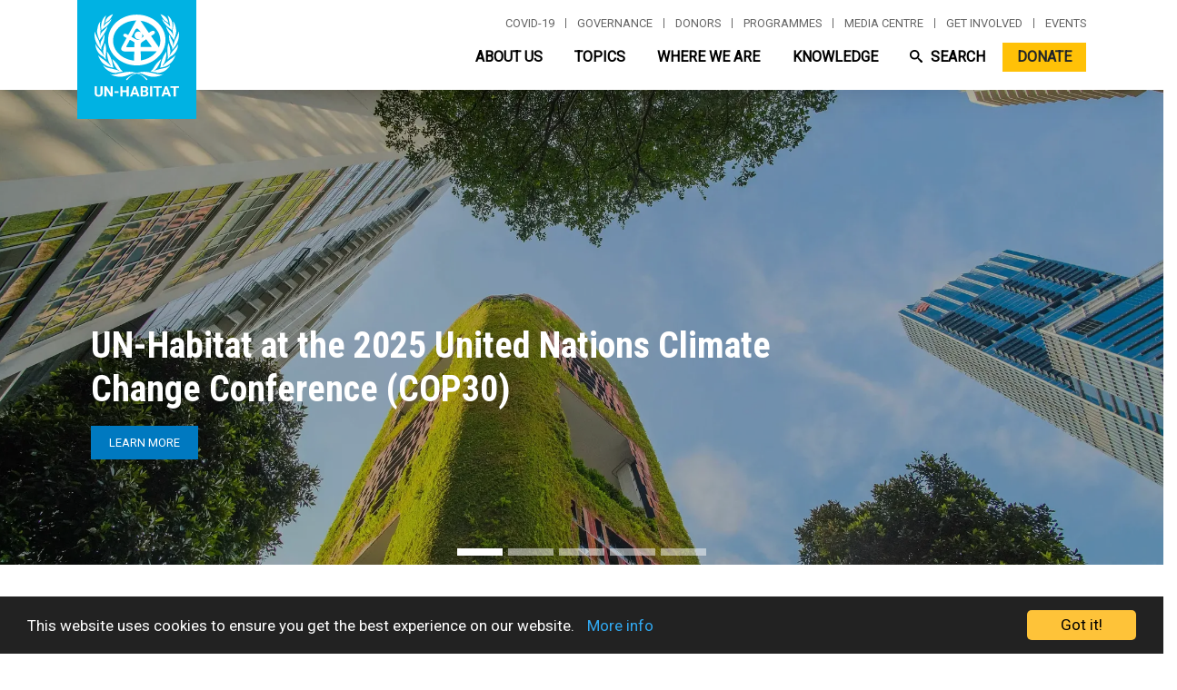

--- FILE ---
content_type: text/css
request_url: https://unhabitat.org/themes/custom/habitat/css/form.css?t5fg8b
body_size: -380
content:
.form-textarea {
  background-color: #e6e7e8;
}

.form-text {
  background-color: #e6e7e8;
}

.form-select {
  background-color: #ffffff;
  width: 200px;
}

.form-email {
  background-color: #e6e7e8;
}




--- FILE ---
content_type: application/x-javascript
request_url: https://unhabitat.org/modules/contrib/animate_on_scroll/js/script.js?t5fg8b
body_size: -307
content:
/**
 * @file
 * JavaScript file for the AOS module.
 */

(function ($, Drupal, drupalSettings) {

  Drupal.behaviors.aos = {
    attach: function attach(context, settings) {
      AOS.init();

      window.addEventListener('load', function() {
        AOS.refresh();
      });
    }
  };

})(jQuery, Drupal, drupalSettings);


--- FILE ---
content_type: application/x-javascript
request_url: https://unhabitat.org/themes/custom/habitat/js/waste-wise-cities.js?v=9.5.11
body_size: 2538
content:
/**
 * @file
 * Global utilities.
 *
 */
(function($, Drupal) {

  'use strict';

  Drupal.behaviors.waste_wise_cities = {
    attach: function(context, settings) {

      /*
      ------!!!! Start !!!!------------
      * @description - waste-wise-cities sub-site js functionality script

      */

      $('.expandable-read-more h4',context).on('click',function(evt){

      evt.preventDefault();
      var parent = $(this).closest('.expandable-read-more');

      parent.toggleClass('toggled-read-more');

      if(parent.hasClass('toggled-read-more')){

      var target_height = $(this).height() + parent.find('.expandable-content').height();

      // console.log(target_height);

      parent.css('height',""+(target_height+60)+"px");
      }
      else{
        parent.css('height','52px');
      }


      });




      var active_link_index = 0;


      $('.nav-item',context).each(function(index_,element){

        if($(this).hasClass('menu-item--active-trail')){

          active_link_index = index_;

          /*
          * ToDo: add re-alignment condition based on link index as opposed to explicitly
                  word in href
          */

          var target_link = $('.menu-item--active-trail').find('a').attr('href');

          if (target_link.toLowerCase().indexOf("resources") >= 0 || target_link.toLowerCase().indexOf("network") >= 0){
            $('.sub-menu').addClass('right-aligned-link');
          }

          else if (target_link.toLowerCase().indexOf("data") >= 0) {
            $('.sub-menu').addClass('center-aligned-link');
          }

          $(`.nav-item:eq( ${index_-1} )`).removeClass('left-bordered');
          $(this).removeClass('left-bordered');

          //change icon color

          var image_link = $(this).find('.waste-wise-menu-icon').attr('src');

          if (image_link){

            image_link = image_link.split('.');
            $(this).find('.waste-wise-menu-icon').attr('src',image_link[0]+'-light.'+image_link[1]);

            $(this).find('.sub-nav-item').addClass('visible-sub-link');
          }

        }
      });

      $('.nav-item',context).on('mouseenter',function(evt){

        evt.preventDefault();

        //$('.sub-nav-item').removeClass('visible-sub-link');

      });

      $('.nav-item',context).on('mouseout',function(evt){

            var parr = $(`.nav-item:eq( ${active_link_index} )`);

            parr.find('.sub-nav-item').addClass('visible-sub-link');



      });




      $(".flip-card",context).on("mouseover", function (evt) {
        evt.preventDefault();
        var index_ = $(this).closest('.field__item').attr('item-index');
        $(this).find('.flip-card-index').html(index_);

        });

        $(".waste-wise-sponsor-item",context).on("click", function (evt) {
          evt.preventDefault();
          var sponsor_title = $(this).find('.field--name-field-sponsor-entity-name').html();
          var sponsor_desc = $(this).find('.field--name-field-sponsor-entity-description').html();
          var sponsor_connect = $(this).find('.field--name-field-sponsor-website a').attr('href');
          var sponsor_feature = $(this).find('.field--name-field-sponsor-featured-image img').attr('src');

          $('.sponsor-name').html(sponsor_title);
          $('.sponsor-description').html(sponsor_desc);
          $('.sponsor-button').attr('href',sponsor_connect);
          $('.sponsor-feature').attr('src',sponsor_feature);
          $(".paragraph--type--waste-wise-sponsors-slider .close").css('display','block');
          $('.sponsors-info-box').css('display','block');

        });

        $(".paragraph--type--waste-wise-sponsors-slider .close",context).on("click", function (evt) {
          evt.preventDefault();

            $('.sponsors-info-box').css('display','none');
            $(this).css('display','none');



        });

          /*
        $(".nav-item-responsive",context).on("click", function (evt) {
          evt.preventDefault();
          //Close all menus first
          $(".nav-item-responsive").removeClass('auto-height');


          if($(this).attr('menu-open') != 'open'){
            $(this).attr('menu-open','open');
            $(this).addClass('auto-height');

          }
          else{
            //Redirect to different page.
            $(this).addClass('auto-height');

            if((evt.pageY - $(this).offset().top) < 58){
              window.location.href = $(this).find('.nav-link').attr('href');
            }
          }


        });


        $(".sub-nav-item",context).on("click", function (evt) {
          evt.preventDefault();

          window.location.href = $(this).find('.sub-nav-link').attr('href');


        });

        */



        $(".nav-item.burger",context).on("click", function (evt) {
          evt.preventDefault();


          if($(this).attr('menu-open') != 'open'){

            $(this).attr('menu-open','open');
            $('.nav-item-responsive').css('display','block');
          }else{

            $(this).attr('menu-open','closed');
            $('.nav-item-responsive').css('display','none');
          }


        });

        $("#searchVideos",context).on("keyup", function(evt) {
          evt.preventDefault();
          var value = $(this).val().toLowerCase();
          $(".waste-resource-video-item.displayed").filter(function() {

            $(this).toggle($(this).find('.field__item').text().toLowerCase().indexOf(value) > -1);
          });
        });

        $('.waste-resource-video-item',context).on("click",function(evt){

          evt.preventDefault();
          $('.waste-resource-video-item').removeClass('highlighted-video');
          $(this).addClass('highlighted-video');

          var video_title = $(this).find('.field--name-field-waste-wise-video-title').html();
          var video_desc = $(this).find('.field--name-field-waste-video-description').html();
          var video_url = $(this).find('iframe').attr('src');

          $('.video-showcase-title').html(video_title);

          $('.video-showcase-description').html(video_desc);
          $('.video-showcase-iframe').attr('src',video_url);
          $('.video-item-showcase-more').attr('href',video_url);

          //var youtube_vid = video_url.split('embed/')[1].split('?')[0];
          //console.log(youtube_vid);

          //$(this).closest('.video-resource-link-anchor').attr('href',video_url);






        });

        $( ".paragraph--type--waste-wise-video-resources",context).ready(function(evt){
            var highlighted_video = $(this).find('.first-video');

            var video_title = highlighted_video.find('.field--name-field-waste-wise-video-title').html();
            var video_desc = highlighted_video.find('.field--name-field-waste-video-description').html();
            var video_url = highlighted_video.find('iframe').attr('src');

            $('.video-showcase-title').html(video_title);
            $('.video-showcase-description').html(video_desc);
            $('.video-showcase-iframe').attr('src',video_url);
            $('.video-item-showcase-more').attr('href',video_url);

          });

          $('.waste-wise-drop-down-filter',context).on("click",function(evt){
            evt.preventDefault();

            var filter_for = $(this).attr('filter-for');
            var filler='<i class="fas fa-caret-down"></i>';

            var button_text = $(this).find('.button-text').html().split('<')[0];

            if(filter_for == 'all'){
              $('.tag-indicator-dropdown').attr('class', 'tag-indicator-small tag-indicator-dropdown');
              $('.button-text-dropdown').html('Show All'+filler);
              $('.waste-resource-video-item').removeClass('displayed');
              $('.waste-resource-video-item').addClass('displayed');
              $('.waste-resource-video-item').removeClass('no-display');
            }else{

              $('.button-text-dropdown').html(button_text+filler);

              $('.tag-indicator-dropdown').attr('class', 'tag-indicator-dropdown tag-indicator-small');

              $('.tag-indicator-dropdown').addClass('color-'+filter_for);

              $('.waste-resource-video-item').addClass('no-display');
              $('.waste-resource-video-item').removeClass('displayed');
              $('.video-resource-item-container.'+filter_for).closest('.waste-resource-video-item').addClass('displayed');
              $('.video-resource-item-container.'+filter_for).closest('.waste-resource-video-item').removeClass('no-display');

            }

          });

          $(document,context).ready(function()
            {

              $('.field--name-field-tab-title', context).each(function(index,element){

                  var tab_title = $(this).html();

                  var new_id = `tab-${tab_title.replace(' ','-')}`.toLowerCase();

                  // console.log(new_id);

                  var parent = $(this).closest('.tab-pane');
                  parent.attr('id',new_id);

                  if(index === 0){
                    parent.addClass('active');

                    // create the tab
                    $(`
                      <li class="active-tab">
                      <a data-toggle="tab" tab-index="${index}" class="active" href="${new_id}"><p>${tab_title}</p></a>
                      </li>
                    `).appendTo('#tabbed-panels');

                  }else{
                    // create the tab
                    $(`
                      <li>
                      <a data-toggle="tab" tab-index="${index}" href="${new_id}"><p>${tab_title}</p></a>
                      </li>
                    `).appendTo('#tabbed-panels');

                    parent.css({
                      'display': 'none',
                      'opacity': 0,
                      'width': 0,
                      'height': 0
                    });
                  }


              });

              //bind our dynamically added tabs
              $("#tabbed-panels").on("click", "a", function(e){
                e.preventDefault();
                //change background color of the active tab

                $('.nav-tabs li').removeClass('active-tab');

                $(this).closest('li').addClass('active-tab');
                //finding our relevant tabbed content

                var target_content = $(this).attr('tab-index');
                // console.log(target_content);

                //resetting all tab content
                $('.tab-pane').removeClass('active');

                //displaying our target target_content

                $(`.tab-pane`).css({
                  'display': 'none !important',
                  'opacity': 0,
                  'width': 0,
                  'height': 0
                });

                $(`.tab-pane:eq( ${target_content} )`).css({
                  'display': 'block',
                  'opacity': 1,
                  'width': '100%',
                  'height': 'auto'
                });

                // console.log($(`.tab-pane:eq( ${target_content} )`));


                // console.log(this);
              });

            });




      /*
      ------!!!! End !!!!------------
      */

    }
  };

})(jQuery, Drupal);


--- FILE ---
content_type: image/svg+xml
request_url: https://unhabitat.org/themes/custom/habitat/logos/logo-white.svg
body_size: 2278
content:
<?xml version="1.0" encoding="UTF-8"?><svg id="Layer_1" xmlns="http://www.w3.org/2000/svg" viewBox="0 0 73 78"><defs><style>.cls-1{fill:none;}.cls-2{fill:#fff;}</style></defs><polygon class="cls-1" points="0 0 0 78 73 78 73 0 0 0 0 0"/><g><path class="cls-2" d="m15.55,57.89v4.2c0,.7-.22,1.25-.65,1.65-.44.41-1.03.61-1.79.61s-1.33-.2-1.77-.59c-.44-.39-.66-.93-.67-1.62v-4.24h1.31v4.2c0,.42.1.72.3.91.2.19.48.29.83.29.74,0,1.11-.39,1.12-1.16v-4.24h1.32Z"/><polygon class="cls-2" points="21.8 64.26 20.49 64.26 17.93 60.07 17.93 64.26 16.62 64.26 16.62 57.89 17.93 57.89 20.49 62.09 20.49 57.89 21.8 57.89 21.8 64.26 21.8 64.26"/><polygon class="cls-2" points="25.32 62.04 22.86 62.04 22.86 61.02 25.32 61.02 25.32 62.04 25.32 62.04"/><polygon class="cls-2" points="31.61 64.26 30.29 64.26 30.29 61.53 27.73 61.53 27.73 64.26 26.42 64.26 26.42 57.89 27.73 57.89 27.73 60.47 30.29 60.47 30.29 57.89 31.61 57.89 31.61 64.26 31.61 64.26"/><path class="cls-2" d="m36.43,62.95h-2.3l-.44,1.31h-1.4l2.37-6.37h1.22l2.38,6.37h-1.4l-.44-1.31h0Zm-1.95-1.06h1.59l-.8-2.38-.79,2.38h0Z"/><path class="cls-2" d="m38.86,64.26v-6.37h2.23c.77,0,1.36.15,1.76.44.4.3.6.73.6,1.3,0,.31-.08.59-.24.82-.16.24-.38.41-.67.52.33.08.58.25.77.49s.28.55.28.91c0,.61-.2,1.08-.59,1.39-.39.32-.95.48-1.67.48h-2.48Zm1.31-3.7h.97c.66-.01.99-.28.99-.79,0-.29-.08-.5-.25-.62-.17-.13-.43-.19-.79-.19h-.92v1.61h0Zm0,.93v1.72h1.12c.31,0,.55-.07.72-.22.17-.15.26-.35.26-.61,0-.58-.3-.88-.91-.89h-1.2Z"/><polygon class="cls-2" points="45.98 64.26 44.66 64.26 44.66 57.89 45.98 57.89 45.98 64.26 45.98 64.26"/><polygon class="cls-2" points="51.86 58.95 49.91 58.95 49.91 64.26 48.6 64.26 48.6 58.95 46.67 58.95 46.67 57.89 51.86 57.89 51.86 58.95 51.86 58.95"/><path class="cls-2" d="m55.68,62.95h-2.3l-.44,1.31h-1.4l2.37-6.37h1.22l2.38,6.37h-1.4l-.44-1.31h0Zm-1.95-1.06h1.59l-.8-2.38-.79,2.38h0Z"/><polygon class="cls-2" points="62.38 58.95 60.43 58.95 60.43 64.26 59.12 64.26 59.12 58.95 57.19 58.95 57.19 57.89 62.38 57.89 62.38 58.95 62.38 58.95"/><path class="cls-2" d="m29.84,53.92c1.67-2.27,6.51-4.84,11.2-4.84s9.99,2.72,11.96,1.21c0,0-2.12,1.82-6.36,1.82s-5.9-2.12-8.78-2.12-6.05,2.27-7.27,4.24l-.76-.3h0Z"/><path class="cls-2" d="m44.83,48.77s1.36-.76,2.12-2.27c.76-1.51,2.72-3.94,4.54-5.3,0,0-2.12,6.66-4.39,6.96,0,0-.3.15.3.15.61-.15,3.48-1.06,4.54-1.21,1.06-.15,3.48-.76,4.09-1.36.61-.61.91-.45.91-.45,0,0-2.72,4.54-7.72,4.54.15-.3-2.27-.45-4.39-1.06"/><path class="cls-2" d="m50.73,46.5s.45-.76.61-2.12c.15-1.36.91-4.39,3.33-7.72,0,0,.3,5.3-2.27,8.48,0,0-.15.45.15.15.3-.3,2.12-2.27,5.75-4.69,0,0,1.97-1.51,1.97-1.97,0-.15-1.51,7.27-9.54,7.87"/><path class="cls-2" d="m55.42,41.51s.15-.91.15-1.51c0-.76-.3-3.18-.3-4.24s.15-3.18.91-4.54c0,0,0,1.21.3,1.82.3.61.61,2.72.61,3.03s0,2.12-.61,3.03c0,0,.3-.15.76-.91.45-.76,1.36-1.97,2.72-3.48,1.36-1.36,1.82-2.72,1.82-2.72,0,0,.3,2.42-1.51,4.99-1.82,2.57-2.57,2.12-3.63,3.18,0,0-1.06,1.36-1.21,1.36"/><path class="cls-2" d="m58.3,35.6s0-1.51-.3-1.97c-.3-.45-1.97-3.48-1.67-7.11,0,0,.3-.3.76,1.21.45,1.51,1.21,1.97,1.51,3.33.3,1.51.3,2.12.3,2.12,0,0,.15.15.15,0s.15-2.12,1.06-3.94c.91-1.82,1.97-3.48,1.82-4.69,0,0,.45,0,.45,1.97-.15,1.97-.61,5.3-4.09,9.08"/><path class="cls-2" d="m59.2,29.7s-.61-1.36-1.06-1.82c-.45-.45-3.33-4.54-3.63-6.36,0,0,.3-.15.45.3.3.45,1.67,1.82,1.97,1.97.3.15,1.66,1.67,1.82,3.33,0,0,.15.15-.15-2.57-.3-2.72.91-4.54,0-6.36,0,0,1.36.15,2.12,5.75,0,0,0,1.97-1.06,4.39,0,.15-.3,1.36-.45,1.36"/><path class="cls-2" d="m58.14,23.64s-1.06-1.06-1.97-1.67c-.91-.45-3.63-3.18-4.09-5.15,0,0,.15-.15,1.06.91.61.91,1.36.45,3.33,2.88,0,0,.3.61.45.45.15,0,0-.61,0-.61,0,0-.45-1.51-.45-2.12s-.91-3.48-1.06-3.78c0,0,2.72,1.51,3.03,5.75,0,0-.15,3.18-.3,3.33"/><path class="cls-2" d="m55.87,19.1s.15-3.63-4.84-5.45c0,0,1.67,3.48,3.03,4.24,1.36.76,1.82,1.21,1.82,1.21"/><path class="cls-2" d="m43.16,53.92c-1.67-2.27-6.51-4.84-11.2-4.84s-9.99,2.72-11.96,1.21c0,0,2.12,1.82,6.36,1.82s5.9-2.12,8.78-2.12,6.05,2.27,7.27,4.24l.76-.3h0Z"/><path class="cls-2" d="m28.02,48.77s-1.36-.76-2.12-2.27c-.76-1.51-2.57-3.94-4.54-5.3,0,0,2.12,6.66,4.39,6.96,0,0,.3.15-.3.15-.61-.15-3.48-1.06-4.54-1.21-1.06-.15-3.48-.76-4.09-1.36-.61-.61-.91-.45-.91-.45,0,0,2.72,4.54,7.72,4.54,0-.3,2.42-.45,4.39-1.06"/><path class="cls-2" d="m22.27,46.5s-.45-.76-.61-2.12c-.15-1.36-.91-4.39-3.33-7.72,0,0-.3,5.3,2.27,8.48,0,0,.15.45-.15.15-.3-.3-2.12-2.27-5.75-4.69,0,0-1.97-1.51-1.97-1.97,0-.15,1.36,7.27,9.54,7.87"/><path class="cls-2" d="m17.58,41.51s-.15-.91-.15-1.51c0-.76.3-3.18.3-4.24s-.15-3.18-.91-4.54c0,0,0,1.21-.3,1.82-.3.61-.61,2.72-.61,3.03s0,2.12.61,3.03c0,0-.3-.15-.76-.91-.45-.76-1.36-1.97-2.72-3.48-1.36-1.36-1.82-2.72-1.82-2.72,0,0-.3,2.42,1.51,4.99,1.82,2.57,2.57,2.12,3.63,3.18-.15,0,1.06,1.36,1.21,1.36"/><path class="cls-2" d="m14.7,35.6s0-1.51.3-1.97c.3-.45,1.97-3.48,1.66-7.11,0,0-.3-.3-.76,1.21-.45,1.51-1.21,1.97-1.51,3.33-.3,1.51-.3,2.12-.3,2.12,0,0-.15.15-.15,0s-.15-2.12-1.06-3.94c-.91-1.82-1.97-3.48-1.82-4.69,0,0-.45,0-.45,1.97s.61,5.3,4.09,9.08"/><path class="cls-2" d="m13.8,29.7s.61-1.36,1.06-1.82c.45-.45,3.33-4.54,3.63-6.36,0,0-.3-.15-.45.3-.3.45-1.66,1.82-1.97,1.97-.45.3-1.97,1.82-1.97,3.48,0,0-.15.15.15-2.57.3-2.72-.91-4.54,0-6.36,0,0-1.36.15-2.12,5.75,0,0,0,1.97,1.06,4.39,0,0,.45,1.21.61,1.21"/><path class="cls-2" d="m14.86,23.64s1.06-1.06,1.97-1.67c.91-.45,3.63-3.18,4.09-5.15,0,0-.15-.15-1.06.91-.61.91-1.36.45-3.33,2.88,0,0-.3.61-.45.45-.15,0,.15-.61.15-.61,0,0,.45-1.51.45-2.12s.91-3.48,1.06-3.78c0,0-2.72,1.51-3.03,5.75-.15,0,0,3.18.15,3.33"/><path class="cls-2" d="m17.13,19.1s-.15-3.63,4.84-5.45c0,0-1.66,3.48-3.03,4.24-1.36.76-1.82,1.21-1.82,1.21"/><path class="cls-2" d="m36.5,13.98c-9.72,0-17.6,6.98-17.6,15.59s7.88,15.59,17.6,15.59,17.6-6.98,17.6-15.59-7.88-15.59-17.6-15.59h0Zm1.78,9.93c.08.09.38.47.81,1.03-.42-.37-.97-.6-1.58-.6-1.32,0-2.38,1.07-2.38,2.38s1.07,2.38,2.38,2.38c.36,0,.7-.08,1.01-.23-.24.17-.38.26-.38.26,0,0-.86.66-2.27-.05-.56-.28-1.59-.85-2.64-1.43,1.03-1.9,1.9-3.53,1.97-3.7.93-1.88,1.69-1.83,3.08-.05h0Zm-5.99,5.5c1.29.7,2.42,1.3,2.42,1.3,0,0,.35.1.35.71l-.06,2.55c-2.28.03-4.08.05-4.24.05-.95,0-.63-.65-.38-1.09.48-.88,1.19-2.18,1.91-3.52h0Zm6.54,3.32s-.08-1.36,1.13-2.07l2.31-1.55c1.67,2.2,3.09,4.08,3.23,4.27.14.2.12.45-.4.45-.39,0-3,.04-6.25.08l-.02-1.19h0Zm.37-4.31c.44-.43.71-1.03.71-1.69,0-.38-.09-.75-.25-1.07.37.48.78,1.02,1.22,1.6-.62.43-1.2.83-1.67,1.16h0Zm-17.24,1.5c0-6.73,6.32-12.19,14.17-12.34-.93,1.7-2.99,5.47-4.89,8.96-.74-.42-1.25-.71-1.25-.71,0,0-1.12-.46-1.59.25,0,0-.58.81.23,1.31.24.15.87.5,1.64.92-1.66,3.04-3.01,5.52-3.06,5.62-.86,1.74.38,2.67,2.39,2.7.21,0,2.45-.02,5.35-.05l-.14,5.62c-7.23-.7-12.86-5.92-12.86-12.27h0Zm17.06,12.15l-.11-5.53c4.09-.04,8.31-.08,9.86-.09-2.13,2.91-5.64,5-9.75,5.62h0Zm6.24-14.96l1.71-1.14s1.01-.71.5-1.51c-.5-.81-1.31-.76-2.42-.05-.22.14-.63.41-1.14.76l-5.12-7.44c6.9.95,12.17,6.05,12.17,12.19,0,1.48-.31,2.9-.87,4.21l-4.83-7.02h0Z"/></g></svg>


--- FILE ---
content_type: application/x-javascript
request_url: https://unhabitat.org/themes/custom/habitat/js/social-inclusion.js?v=9.5.11
body_size: 406
content:

/**
 * @file
 * Global utilities.
 *
 */
(function($, Drupal) {

  'use strict';

  Drupal.behaviors.social_inclusion = {
    attach: function(context, settings) {
   var screensize= $( window ).width();
   var DisplayType = 'flex';
   var ContentDiv ="#country-social-inclusion-pattern";
   var page =$('html, body');
   //For mobile devices display as block
     if(screensize<576){
      DisplayType = 'block';
     }



if(screensize<576){
  $('.si-default').css('display',  DisplayType); 
  /*For mobile devices focus the cursor at the top of the text area on hover*/
     $('.si-item-icon').click(function(e) { 
      e.preventDefault();

      $(this).siblings(".si-text").css('display', 'none');
      $(this).prev(".si-text").css('display',  DisplayType);
      var PrevEle = $(this).prev(".si-text");
      var PrevEleID = PrevEle.get(0).id;
      var cScroll =  $(ContentDiv).offset().top;
      var cRelPos = $("#"+PrevEleID).offset().top;
      var NavHeight = $("#navbar-main").height();
    //  console.log('cScroll '+ cScroll + ' cRelPos ' +   cRelPos + ' NavHeight ' + NavHeight);
      page.animate({scrollTop: cRelPos+NavHeight},500);

     });

  /*$('.country-social-inclusion-pattern').bind('touchend', function(){

      if ($('.si-default').css('display') == 'none') { // width not set 
    
      $('.si-text').css('display', 'none');  
      $('.si-default').css('display',  DisplayType); 
      

      }                 
  });*/
}
else{
/*https://codepen.io/al_fagomy22/pen/jbjdYN*/
$('.si-default').css('display',  DisplayType).animate({
    width: '100%'
  });

  $('.si-item-icon').hover(function() {
    $(this)
      .prev(".si-text").css('display',  DisplayType).animate({
        width: '100%'})
      .siblings(".si-text").css('display', 'none').animate({
        width: 0})
 });



$('.country-social-inclusion-pattern').bind('mouseleave', function(event) {

    if ($('.si-default').css('display') == 'none') { // width not set 
  
   $('.si-text').css('display', 'none').animate({
        width: 0
      });  
     $('.si-default').css('display',  DisplayType).animate({
      width: '100%'
    }); 
    

    }                 
});
}
 



  

    }
  };
})(jQuery, Drupal);


--- FILE ---
content_type: image/svg+xml
request_url: https://unhabitat.org/themes/custom/habitat/images/icons/social/icon_youtube_white.svg
body_size: 121
content:
<?xml version="1.0" encoding="UTF-8"?>
<svg width="23px" height="16px" viewBox="0 0 23 16" version="1.1" xmlns="http://www.w3.org/2000/svg" xmlns:xlink="http://www.w3.org/1999/xlink">
    <!-- Generator: Sketch 52.5 (67469) - http://www.bohemiancoding.com/sketch -->
    <title>Slice 1</title>
    <desc>Created with Sketch.</desc>
    <g id="Page-1" stroke="none" stroke-width="1" fill="none" fill-rule="evenodd">
        <path d="M9.09210194,4.57147129 L9.09210194,11.4286782 L14.9973925,8.0002243 L9.09210194,4.57147129 Z M22.2553434,13.5016308 C21.9938131,14.4849487 21.2235773,15.2595209 20.2456426,15.522397 C18.4730984,16 11.3651274,16 11.3651274,16 C11.3651274,16 4.25715648,16 2.48461229,15.522397 C1.50652798,15.2595209 0.736441715,14.4849487 0.474911449,13.5016308 C0,11.719068 0,8.00007477 0,8.00007477 C0,8.00007477 0,4.28093195 0.474911449,2.49851871 C0.736441715,1.51505126 1.50652798,0.740479061 2.48461229,0.477603013 C4.25715648,0 11.3651274,0 11.3651274,0 C11.3651274,0 18.4730984,0 20.2456426,0.477603013 C21.2235773,0.740479061 21.9938131,1.51505126 22.2553434,2.49851871 C22.7302549,4.28093195 22.7302549,8.00007477 22.7302549,8.00007477 C22.7302549,8.00007477 22.7302549,11.719068 22.2553434,13.5016308 Z" id="Fill-1-Copy" fill="#FFFFFF"></path>
    </g>
</svg>